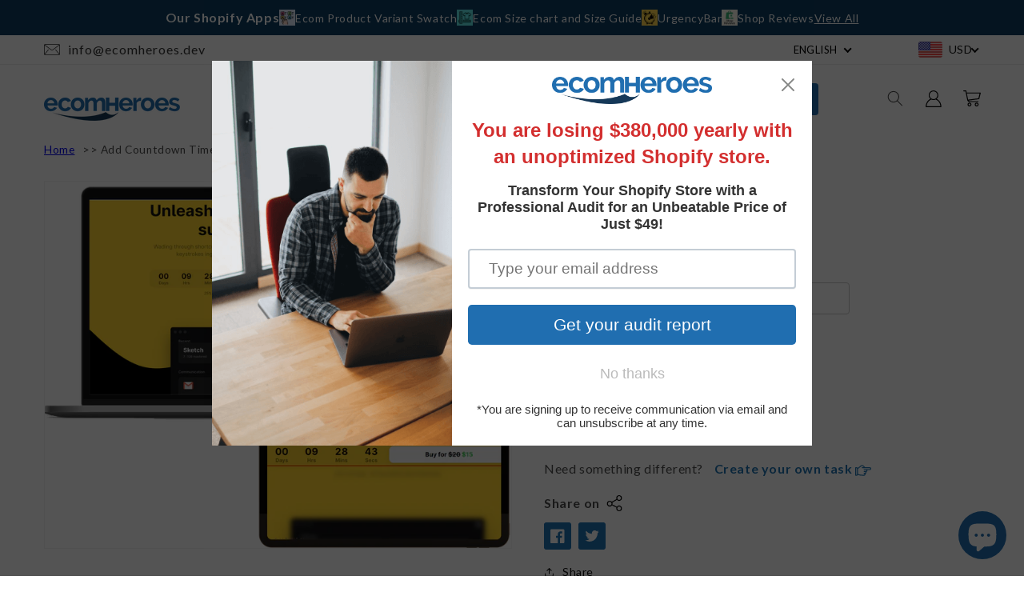

--- FILE ---
content_type: text/css
request_url: https://ecomheroes.dev/cdn/shop/t/7/assets/collage.scss?v=157296277045831560501675512820
body_size: 855
content:
.collage-section + .collage-section .no-heading {
  margin-top: -4rem;
}

@media screen and (max-width: 749px) {
  .collage-wrapper-title {
    margin-top: -1rem;
  }
}

@media screen and (min-width: 750px) {
  .collage-wrapper.no-heading {
    margin-top: calc(6rem + var(--page-width-margin));
  }

  .collage-section + .collage-section .no-heading {
    margin-top: calc(-4rem - var(--page-width-margin));
  }
}

.collage-wrapper-title {
  margin-bottom: 3rem;
}

.collage {
  display: grid;
  gap: 1rem;
}

.collage--mobile {
  grid-template-columns: repeat(2, 1fr);
}

@media screen and (min-width: 750px) {
  .collage {
    grid-template-columns: 1fr 1fr 1fr;
  }
}

.collage-card {
  position: relative;
  border: 0.1rem solid rgba(var(--color-foreground), 0.08);
}

.collage-card.collage-collection {
  border: none;
}

.collage-card:only-child {
  grid-column: 1;
  width: 100%;
}

@media screen and (max-width: 749px) {
  .collage--mobile .collage-card--left,
  .collage--mobile .collage-card--right {
    grid-column: 1/ 3;
  }

  .collage--mobile .collage-card:first-child:nth-last-child(2) {
    grid-column: 1/ 2;
  }

  .collage--mobile .collage-card:nth-child(2):last-child {
    grid-column: 2/ 3;
  }
}

@media screen and (min-width: 750px) {
  .collage-card--left:not(:only-child),
  .collage-card--right:not(:only-child) {
    min-height: 40rem;
  }

  .collage-card--left:nth-last-child(3),
  .collage-card--right:nth-child(3) {
    grid-row: 1/ 3;
  }

  .collage-card--left:nth-last-child(2),
  .collage-card--left:nth-last-child(3) {
    grid-column: 1 / span 2;
  }

  .collage-card--right:nth-child(2),
  .collage-card--right:nth-child(3) {
    grid-column: 2 / span 2;
  }

  .collage-card--right {
    grid-column: 2/ 3;
  }

  .collage-card:only-child {
    grid-column: 1 / span 3;
    max-width: 100%;
  }

  .collage-card:not(.collage-card--left):not(.collage-card--right) > * {
    position: absolute;
    width: 100%;
    height: 100%;
  }
}

.collage-card .card,
.collage-card:not(:only-child) .deferred-media {
  height: 100%;
}

.collage-content.deferred-media__poster:focus {
  outline-offset: 0.3rem;
}

.collage-video.collage-card--left .collage-content,
.collage-video.collage-card--right .collage-content {
  position: absolute;
}

.collage-video noscript .collage-content {
  width: 100%;
}

@media screen and (min-width: 750px) {
  .collage-video .collage-content {
    position: absolute;
  }
}

@media screen and (max-width: 749px) {
  .collage-card--left .deferred-media--placeholder,
  .collage-card--right .deferred-media--placeholder,
  .collage-video-placeholder {
    padding-bottom: 25rem;
  }
}

.collage-card iframe {
  width: 100%;
  height: 100%;
  position: absolute;
  background-color: rgba(var(--color-foreground), 0.03);
  border: 0;
}

.collage-card .card:hover {
  box-shadow: none;
}

.collage-content,
.collage-content.card,
.collage-content.media,
.collage-card__no-image {
  display: flex;
  flex-direction: column;
  height: 100%;
}

.collage-content {
  justify-content: center;
  overflow: hidden;
}

.collage-content h3 {
  margin: 0;
  word-break: break-word;
}

.collage-card.collage-product:only-child {
  max-width: 73rem;
  justify-self: center;
}

.collage-product .collage-card__no-image {
  flex: 1;
  justify-content: center;
  align-items: center;
  overflow: hidden;
}

.collage-card__description {
  overflow: hidden;
}

.card .icon-wrap.collage-card__arrow {
  display: none;
}

.collage-card--left:not(.collage-product) .media > .collage-card__image,
.collage-card--right:not(.collage-product) .media > .collage-card__image {
  position: inherit;
}

@media screen and (max-width: 749px) {
  .collage:not(.collage--mobile) .collage-card__no-image {
    min-height: 25rem;
  }

  .collage-card__no-image.card__text-spacing {
    padding: 2rem;
  }

  .collage-card--left .collage-card__no-image h3,
  .collage-card--right .collage-card__no-image h3 {
    font-size: calc(var(--font-heading-scale) * 3rem);
  }

  .collage-card:not(.collage-card--left):not(.collage-card--right)
    .collage-card__description {
    display: none;
  }

  .collage-card:not(.collage-card--left):not(.collage-card--right)
    .collage-card__arrow {
    display: inline-block;
  }
}

.collage-card--left .collage-card__no-image,
.collage-card--right .collage-card__no-image,
.collage-card--left .placeholder-svg,
.collage-card--right .placeholder-svg {
  min-height: 25rem;
}

@media screen and (min-width: 750px) {
  .collage-card--left .collage-card__no-image,
  .collage-card--right .collage-card__no-image,
  .collage-card--left .placeholder-svg,
  .collage-card--right .placeholder-svg {
    min-height: 40rem;
  }

  .collage-card__no-image h3 {
    font-size: calc(var(--font-heading-scale) * 3rem);
  }
}

.collage-card__image-wrapper {
  flex: 1;
}

.collage-card__image-wrapper.media--hover-effect img {
  will-change: transform;
}

.collage-card__image-wrapper > * {
  width: 100%;
  height: 100%;
}

@media screen and (max-width: 749px) {
  .collage--mobile
    .collage-card:not(.collage-card--left):not(.collage-card--right)
    .collage-card__image-wrapper {
    padding-bottom: 100%;
  }

  .collage:not(.collage--mobile) .media > .collage-card__image {
    position: inherit;
  }

  .collage:not(.collage--mobile)
    .collage-product.collage-card--left
    .collage-card__image,
  .collage:not(.collage--mobile)
    .collage-product.collage-card--right
    .collage-card__image {
    position: absolute;
  }

  .collage-card:not(.collage-card--left):not(.collage-card--right)
    .collage-card-spacing
    .collage-card__image-wrapper,
  .collage-card:not(.collage-card--left):not(.collage-card--right)
    .collage-card-spacing.collage-card__image-wrapper {
    padding-bottom: 0;
    flex: 0 auto;
  }

  .collage--mobile
    .collage-card--left
    + .collage-card:last-child
    .collage-card__image-wrapper,
  .collage--mobile.collage--right
    .collage-card:first-child:nth-last-child(2)
    .collage-card__image-wrapper {
    padding-bottom: 0;
    flex: 1;
  }

  .collage--mobile
    .collage-card--left
    + .collage-card:last-child
    .collage-card-spacing
    .collage-card__image,
  .collage--mobile.collage--right
    .collage-card:first-child:nth-last-child(2)
    .collage-card-spacing
    .collage-card__image {
    object-fit: contain;
    position: absolute;
    height: 100%;
  }

  .collage-card:not(.collage-card--left):not(.collage-card--right)
    .collage-card-spacing
    .collage-card__image {
    position: inherit;
    height: auto;
  }
}

@media screen and (min-width: 750px) {
  .collage-card--left
    + .collage-card:last-child
    .collage-card-spacing
    .collage-card__image-wrapper,
  .collage--right
    .collage-card:first-child:nth-last-child(2)
    .collage-card-spacing
    .collage-card__image-wrapper {
    padding-bottom: 100%;
    flex: 0 0 auto;
  }
}

.collage-card-spacing:not(.collage-card__image-wrapper),
.collage-card-spacing > img {
  padding: 2rem;
}

.collage-card-spacing iframe,
.collage-video.collage-card--left .collage-card-spacing .collage-content,
.collage-video.collage-card--right .collage-card-spacing .collage-content {
  width: calc(100% - 4rem);
  height: calc(100% - 4rem);
}

.collage-card-spacing .card__text-spacing {
  padding: 0;
}

.collage-card-spacing .collage-content__info {
  margin: 1.5rem 0 0;
}

@media screen and (min-width: 750px) {
  .collage-card-spacing:not(.collage-card__image-wrapper),
  .collage-card-spacing > img {
    padding: 3rem;
  }

  .collage-card-spacing iframe,
  .collage-video.collage-card--left .collage-card-spacing .collage-content,
  .collage-video.collage-card--right .collage-card-spacing .collage-content {
    width: calc(100% - 6rem);
    height: calc(100% - 6rem);
  }

  .collage-card-spacing .collage-content__info {
    margin: 1.8rem 0 0;
  }

  .collage-card:not(.collage-card--left):not(.collage-card--right)
    .collage-card-spacing
    img {
    object-fit: contain;
  }
}

.collage-product__badge {
  position: relative;
}

.collage-content__info {
  margin: 1.5rem 2rem;
}

.card-information__wrapper.collage-content__info {
  margin: 0;
  padding: 1.5rem 2rem;
}

@media screen and (min-width: 750px) {
  .collage-content__info {
    margin: 2rem 3.5rem;
  }

  .card-information__wrapper.collage-content__info {
    padding: 2rem 3.5rem;
  }
}

/* Video modal testing */
.collage-video__modal.collage-video__modal {
  box-sizing: border-box;
  opacity: 0;
  position: fixed;
  visibility: hidden;
  z-index: -1;
  margin: 0 auto;
  top: 0;
  left: 0;
  overflow: auto;
  width: 100%;
  background: rgba(var(--color-foreground), 0.2);
  height: 100%;
}

.collage-video__modal[open].collage-video__modal[open] {
  opacity: 1;
  visibility: visible;
  z-index: 101;
}

.collage-video__modal-content {
  background-color: rgb(var(--color-background));
  overflow: auto;
  height: 100%;
  margin: 0;
  width: 100%;
  position: absolute;
  padding: 0;
}

.collage-video__modal-toggle {
  background-color: rgb(var(--color-background));
  border: 0.1rem solid rgba(var(--color-foreground), 0.1);
  border-radius: 50%;
  color: rgba(var(--color-foreground), 0.55);
  display: flex;
  align-items: center;
  justify-content: center;
  cursor: pointer;
  position: fixed;
  padding: 1.2rem;
  z-index: 2;
  top: 2rem;
  right: 0.5rem;
  width: 4rem;
  margin: 0 0 0 auto;
}

@media screen and (min-width: 750px) {
  .collage-video__modal-toggle {
    right: 4.8rem;
    top: 3.5rem;
  }
}

@media screen and (min-width: 990px) {
  .collage-video__modal-toggle {
    right: 4.3rem;
    top: 3rem;
  }
}

.collage-video__modal-toggle .icon {
  height: auto;
  margin: 0;
  width: 2.2rem;
}

.collage-video__modal-content-info {
  width: calc(100% - 1rem);
  height: calc(100% - 6rem);
  margin: 0 auto;
  padding-top: 8rem;
}

@media screen and (min-width: 750px) {
  .collage-video__modal-content-info {
    width: calc(100% - 9.6rem);
    height: calc(100% - 7.5rem);
    padding-top: 9.5rem;
  }
}

@media screen and (min-width: 990px) {
  .collage-video__modal-content-info {
    width: calc(100% - 8.6rem);
    height: calc(100% - 7rem);
    padding-top: 9rem;
  }
}

.collage-video__modal-video,
.collage-video__modal-video iframe {
  width: 100%;
  height: 100%;
}

.collage-video__modal-video iframe {
  position: static;
}


--- FILE ---
content_type: text/css
request_url: https://ecomheroes.dev/cdn/shop/t/7/assets/component-article-card.scss?v=111725503579537448891675512820
body_size: -141
content:
.articles-wrapper.grid {
  margin: 0 0 5rem 0;
}

@media screen and (min-width: 750px) {
  .articles-wrapper.grid {
    margin-bottom: 7rem;
  }
}

@media screen and (max-width: 749px) {
  .articles-wrapper .article {
    width: 100%;
  }
}

.article {
  display: flex;
  align-items: center;
}

.article.grid__item {
  padding: 0;
}

.article-card {
  background-color: rgba(var(--color-foreground), 0.04);
  align-self: flex-start;
  flex: 0 1 100%;
  display: flex;
  align-items: flex-start;
  height: 100%;
}

.grid--peek .article-card {
  box-sizing: border-box;
}

.article-card__info {
  padding: 3rem;
  display: flex;
  flex-direction: column;
  flex-grow: 1;
}

.article-content {
  width: 100%;
  height: 100%;
  display: flex;
  flex-direction: column;
  text-decoration: none;
  color: inherit;
}

.article-content:hover .article-card__title {
  text-decoration: underline;
  text-underline-offset: 0.3rem;
}

.article-card__image {
  overflow: hidden;
}

.article-content img {
  transition: transform var(--duration-long) ease;
}

.article-content:hover img {
  transform: scale(1.07);
}

.article-card__image-wrapper > a {
  display: block;
}

.article-card__title {
  text-decoration: none;
  word-break: break-word;
}

.article-card__link.link {
  padding: 0;
}

.article-card__link {
  text-underline-offset: 0.3rem;
}

.article-content:hover .article-card__link {
  text-decoration-thickness: 0.2rem;
}

.article-card__header {
  line-height: calc(0.8 / var(--font-body-scale));
  margin-bottom: 1.2rem;
}

.article-card__header h2 {
  margin: 0 0 0.6rem;
}

.article-card__header h2:only-child {
  margin: 0;
}

.article-card__header h2:not(:first-child) {
  margin-top: 1rem;
}

.article-card__header h2 + span {
  display: inline-block;
  margin-top: 0.4rem;
}

.article-card__footer {
  letter-spacing: 0.1rem;
  font-size: 1.4rem;
}

.article-card__footer:not(:last-child) {
  margin-bottom: 1rem;
}

.article-card__footer:last-child {
  margin-top: auto;
}

.article-card__excerpt {
  width: 100%;
}

.article-card__link:not(:only-child) {
  margin-right: 3rem;
}

@media screen and (min-width: 990px) {
  .article-card__link:not(:only-child) {
    margin-right: 4rem;
  }
}

.article-card__image--small {
  padding-bottom: 11rem;
}

.article-card__image--medium {
  padding-bottom: 22rem;
}

.article-card__image--large {
  padding-bottom: 33rem;
}

@media screen and (min-width: 750px) {
  .article-card__image--small {
    padding-bottom: 14.3rem;
  }

  .article-card__image--medium {
    padding-bottom: 21.9rem;
  }

  .article-card__image--large {
    padding-bottom: 27.5rem;
  }
}

@media screen and (min-width: 990px) {
  .article-card__image--small {
    padding-bottom: 17.7rem;
  }

  .article-card__image--medium {
    padding-bottom: 30.7rem;
  }

  .article-card__image--large {
    padding-bottom: 40.7rem;
  }
}


--- FILE ---
content_type: text/css
request_url: https://ecomheroes.dev/cdn/shop/t/7/assets/section-featured-blog.scss?v=78479691562418846811675512820
body_size: -385
content:
.blog:not(.background-secondary) {
  margin: 5rem 0;
}

.blog.background-secondary {
  padding: 4rem 0 3rem;
}

@media screen and (min-width: 750px) {
  .blog:not(.background-secondary) {
    margin: calc(5rem + var(--page-width-margin)) 0;
  }

  .blog.background-secondary {
    padding-top: calc(5rem + var(--page-width-margin));
    padding-bottom: calc(5rem + var(--page-width-margin));
  }
}

.blog-placeholder {
  margin: 0 1.5rem;
  background: rgb(var(--color-background));
}

@media screen and (min-width: 750px) {
  .blog-placeholder {
    text-align: center;
    width: 50%;
    margin: 0;
  }
}

.blog-placeholder__content {
  padding: 3rem;
  background: rgba(var(--color-foreground), 0.04);
}

.blog-placeholder .placeholder {
  position: relative;
}

.blog-placeholder .placeholder-svg {
  height: auto;
  max-width: 80rem;
  left: 50%;
  top: 50%;
  transform: translate(-50%, -50%);
}

.blog-placeholder h2 {
  margin: 0;
}

.blog-placeholder .rte-width {
  margin-top: 1.2rem;
  color: rgba(var(--color-foreground), 0.75);
}

@media screen and (max-width: 749px) {
  .blog:not(.no-heading) {
    margin-top: -1rem;
  }
}

@media screen and (min-width: 750px) {
  .blog.no-heading {
    margin-top: calc(6rem + var(--page-width-margin));
  }
}

.background-secondary .title-wrapper-with-link {
  margin-top: 0;
}

.blog__title {
  margin: 0;
}

.blog__posts.articles-wrapper {
  margin-bottom: 1rem;
}

@media screen and (min-width: 990px) {
  .blog__posts.articles-wrapper {
    margin-bottom: 0;
  }
}

.blog__posts.articles-wrapper .article {
  scroll-snap-align: start;
}

@media screen and (min-width: 750px) {
  .blog__posts .article + .article {
    margin-left: 1rem;
  }
}

@media screen and (max-width: 749px) {
  .blog__post.article {
    width: calc(100% - 3rem);
    padding-left: 0.5rem;
  }
}

.background-secondary .article-card,
.background-secondary .blog-placeholder__content {
  background-color: rgb(var(--color-background));
}

.blog__button {
  margin-top: 3rem;
}

@media screen and (min-width: 750px) {
  .blog__button {
    margin-top: 5rem;
  }
}


--- FILE ---
content_type: text/css
request_url: https://ecomheroes.dev/cdn/shop/t/7/assets/component-model-viewer-ui.scss?v=43713340103439329801675512820
body_size: -442
content:
.shopify-model-viewer-ui .shopify-model-viewer-ui__controls-area {
  background: rgb(var(--color-background));
  border-color: rgba(var(--color-foreground), 0.04);
}

.shopify-model-viewer-ui .shopify-model-viewer-ui__button {
  color: rgba(var(--color-foreground), 0.75);
}

.shopify-model-viewer-ui .shopify-model-viewer-ui__button--control:hover {
  color: rgba(var(--color-foreground), 0.55);
}

.shopify-model-viewer-ui .shopify-model-viewer-ui__button--control:active,
.shopify-model-viewer-ui .shopify-model-viewer-ui__button--control.focus-visible:focus {
  color: rgba(var(--color-foreground), 0.55);
  background: rgba(var(--color-foreground), 0.04);
}

.shopify-model-viewer-ui .shopify-model-viewer-ui__button--control:not(:last-child):after {
  border-color: rgba(var(--color-foreground), 0.04);
}

.shopify-model-viewer-ui .shopify-model-viewer-ui__button--poster {
  border-radius: 50%;
  color: rgb(var(--color-foreground));
  background: rgb(var(--color-background));
  border-color: rgba(var(--color-foreground), 0.1);
  transform: translate(-50%, -50%) scale(1);
  transition: transform var(--duration-short) ease, color var(--duration-short) ease;
}

.shopify-model-viewer-ui .shopify-model-viewer-ui__poster-control-icon {
  width: 4.8rem;
  height: 4.8rem;
  margin-top: .3rem;
}

.shopify-model-viewer-ui .shopify-model-viewer-ui__button--poster:hover,
.shopify-model-viewer-ui .shopify-model-viewer-ui__button--poster:focus {
  transform: translate(-50%, -50%) scale(1.1);
}



--- FILE ---
content_type: text/css
request_url: https://ecomheroes.dev/cdn/shop/t/7/assets/component-image-with-text.scss?v=140334679221388530151675512820
body_size: 23
content:
.image-with-text {
  margin-top: 5rem;
}

.image-with-text:not(.color-scheme-background-1) {
  margin-bottom: 5rem;
}

@media screen and (min-width: 750px) {
  .image-with-text {
    margin-bottom: calc(5rem + var(--page-width-margin));
  }
}

.image-with-text .grid {
  margin-left: 0;
  margin-bottom: 0;
}

.image-with-text__grid {
  overflow: hidden;
}

@media screen and (min-width: 750px) {
  .image-with-text__grid--reverse {
    flex-direction: row-reverse;
  }
}

.image-with-text__media {
  background-color: transparent;
  min-height: 100%;
}

.image-with-text__media--small {
  height: 19.4rem;
}

.image-with-text__media--large {
  height: 43.5rem;
}

@media screen and (min-width: 750px) {
  .image-with-text__media--small {
    height: 31.4rem;
  }

  .image-with-text__media--large {
    height: 69.5rem;
  }
}

.image-with-text__media--placeholder {
  background-color: rgba(var(--color-foreground), 0.04);
  position: relative;
  overflow: hidden;
}

.image-with-text__media--placeholder.image-with-text__media--adapt {
  height: 20rem;
}

@media screen and (min-width: 750px) {
  .image-with-text__media--placeholder.image-with-text__media--adapt {
    height: 30rem;
  }
}

.image-with-text__media--placeholder > svg {
  position: absolute;
  left: 50%;
  max-width: 80rem;
  top: 50%;
  transform: translate(-50%, -50%);
  width: 100%;
  fill: currentColor;
}

.image-with-text__content {
  display: flex;
  flex-direction: column;
  align-items: flex-start;
  height: 100%;
  justify-content: center;
  align-self: center;
  padding: 4rem calc(4rem / var(--font-body-scale)) 5rem;
}

.image-with-text__content--mobile-right > * {
  align-self: flex-end;
  text-align: right;
}

.image-with-text__content--mobile-center > * {
  align-self: center;
  text-align: center;
}

.image-with-text--overlap .image-with-text__content {
  transform: translate(0 , -3rem);
  width: 90%;
  margin: 0 auto; 
}

@media screen and (min-width: 750px) {
  .image-with-text__grid--reverse .image-with-text__content {
    margin-left: auto;
  }

  .image-with-text__content--bottom {
    justify-content: flex-end;
    align-self: flex-end;
  }

  .image-with-text__content--top {
    justify-content: flex-start;
    align-self: flex-start;
  }

  .image-with-text__content--desktop-right > * {
    align-self: flex-end;
    text-align: right; 
  }

  .image-with-text__content--desktop-left > * {
    align-self: flex-start;
    text-align: left;
  }

  .image-with-text__content--desktop-center > * {
    align-self: center;
    text-align: center;
  }

  .image-with-text--overlap .image-with-text__text-item {
    display: flex;
    padding: 3rem 0; 
  }
  
  .image-with-text--overlap .image-with-text__content {
    height: auto;
    width: calc(100% + 4rem);
    min-width: calc(100% + 4rem);
    transform: translate(-4rem, 0);
  }

  .image-with-text--overlap .image-with-text__grid--reverse .image-with-text__content {
    transform: translate(4rem, 0);
  }

  .image-with-text--overlap .image-with-text__grid--reverse .image-with-text__text-item {
    justify-content: flex-end;
  }

  .image-with-text--overlap .image-with-text__media-item--top { 
    align-self: flex-start;
  }

  .image-with-text--overlap .image-with-text__media-item--middle {
    align-self: center;
  }

  .image-with-text--overlap .image-with-text__media-item--bottom {
    align-self: flex-end;
  } 

  .image-with-text__media-item--small,
  .image-with-text__media-item--large + .image-with-text__text-item {
    flex-grow: 0; 
  }
}

@media screen and (min-width: 990px) {
  .image-with-text__content {
    padding: 6rem 7rem 7rem;
  }
}

.image-with-text__content > * + * {
  margin-top: 2rem;
}

.image-with-text__content > .image-with-text__text:empty ~ a {
  margin-top: 2rem;
}

.image-with-text__content > :first-child:is(.image-with-text__heading),
.image-with-text__text--caption + .image-with-text__heading,
.image-with-text__text--caption:first-child {
  margin-top: 0;
}

.image-with-text__content :last-child:is(.image-with-text__heading),
.image-with-text__text--caption {
  margin-bottom: 0;
}

.image-with-text__content .button + .image-with-text__text {
  margin-top: 2rem;
}

.image-with-text__content .image-with-text__text + .button {
  margin-top: 3rem;
}

.image-with-text__heading {
  margin-bottom: 0;
}

.image-with-text__text p {
  margin-top: 0;
  margin-bottom: 1rem;
}


--- FILE ---
content_type: text/css
request_url: https://ecomheroes.dev/cdn/shop/t/7/assets/component-facets.scss?v=153523525553312103261675512820
body_size: 1904
content:
.facets-container {
  display: grid;
  grid-template-columns: repeat(2, auto);
  grid-template-rows: repeat(2, auto);
}

.active-facets-mobile {
  margin-bottom: 0.5rem;
}

@media screen and (min-width: 750px) {
  .facets-container > * + * {
    margin-top: 0;
  }

  .facets__form .product-count {
    grid-column-start: 3;
    align-self: flex-start;
  }
}

@media screen and (max-width: 989px) {
  .facets-container {
    grid-template-columns: auto minmax(0, max-content);
    column-gap: 2rem;
  }
}

.facet-filters {
  align-items: flex-start;
  display: flex;
  grid-column: 2;
  grid-row: 1;
  padding-left: 2.5rem;
}

@media screen and (min-width: 990px) {
  .facet-filters {
    padding-left: 3rem;
  }
}

.facet-filters__label {
  display: block;
  color: var(--color-foreground-85);
  font-size: 1.4rem;
  margin: 0 2rem 0 0;
}

.facet-filters__summary {
  display: flex;
  align-items: center;
  justify-content: space-between;
  font-size: 1.4rem;
  cursor: pointer;
  height: 4.5rem;
  padding: 0 1.5rem;
  min-width: 25rem;
  margin-top: 2.4rem;
  border: 0.1rem solid rgba(var(--color-foreground), 0.55);
}

.facet-filters__summary::after {
  position: static;
}

.facet-filters__field {
  align-items: center;
  display: flex;
  flex-grow: 1;
  justify-content: flex-end;
}

.facet-filters__field .select {
  width: auto;
}

.facet-filters button {
  margin-left: 2.5rem;
}

.facet-filters__sort {
  border: 0;
  font-size: 1.4rem;
  height: auto;
  line-height: calc(1 + 0.5 / var(--font-body-scale));
  margin: 0;
  padding-left: 0;
  padding-right: 1.75rem;
}

@media screen and (forced-colors: active) {
  .facet-filters__sort {
    border: none;
  }
}

.facet-filters__sort,
.facet-filters__sort:hover {
  box-shadow: none;
}

.mobile-facets__sort .select__select:focus-visible {
  outline: 0.2rem solid rgba(var(--color-foreground), 0.5);
  outline-offset: 0.3rem;
  box-shadow: 0 0 0 0.3rem rgb(var(--color-background)),
    0 0 0.5rem 0.4rem rgba(var(--color-foreground), 0.3);
}

.mobile-facets__sort .select__select.focused,
.no-js .mobile-facets__sort .select__select:focus {
  outline: 0.2rem solid rgba(var(--color-foreground), 0.5);
  outline-offset: 0.3rem;
  box-shadow: 0 0 0 0.3rem rgb(var(--color-background)),
    0 0 0.5rem 0.4rem rgba(var(--color-foreground), 0.3);
}

.facet-filters__sort:focus-visible {
  outline: 0.2rem solid rgba(var(--color-foreground), 0.5);
  outline-offset: 1rem;
  box-shadow: 0 0 0 1rem rgb(var(--color-background)),
    0 0 0.2rem 1.2rem rgba(var(--color-foreground), 0.3);
}

.facet-filters__sort.focused,
.no-js .facet-filters__sort:focus {
  outline: 0.2rem solid rgba(var(--color-foreground), 0.5);
  outline-offset: 1rem;
  box-shadow: 0 0 0 1rem rgb(var(--color-background)),
    0 0 0.2rem 1.2rem rgba(var(--color-foreground), 0.3);
}

.no-js .facet-filters__sort:focus:not(:focus-visible),
.no-js .mobile-facets__sort .select__select:focus:not(:focus-visible) {
  outline: 0;
  box-shadow: none;
}

.facet-filters__sort + .icon-caret {
  right: 0;
}

.facets {
  display: block;
  grid-column-start: span 2;
}

.facets__form {
  display: grid;
  gap: 0 3.5rem;
  grid-template-columns: 1fr max-content max-content;
  margin-bottom: 0.5rem;
}

.facets__wrapper {
  align-items: center;
  align-self: flex-start;
  grid-column: 1;
  grid-row: 1;
  display: flex;
  flex-wrap: wrap;
}

.facets__heading {
  display: block;
  color: rgba(var(--color-foreground), 0.85);
  font-size: 1.4rem;
  margin: -1.5rem 2rem 0 0;
}

.facets__reset {
  margin-left: auto;
}

.facets__disclosure {
  margin-right: 3.5rem;
}

.facets__summary {
  color: rgba(var(--color-foreground), 0.75);
  font-size: 1.4rem;
  margin-bottom: 1.5rem;
  padding: 0 1.75rem 0 0;
}

.facets__disclosure[open] .facets__summary,
.facets__summary:hover {
  color: rgb(var(--color-foreground));
}

.facets__disclosure[open] .facets__display {
  animation: animateMenuOpen var(--duration-default) ease;
}

.facets__summary span {
  transition: text-decoration var(--duration-short) ease;
}

.facets__summary:hover span {
  text-decoration: underline;
  text-underline-offset: 0.3rem;
}

.disclosure-has-popup[open] > .facets__summary::before {
  z-index: 2;
}

.facets__summary > span {
  line-height: calc(1 + 0.3 / var(--font-body-scale));
}

.facets__summary .icon-caret {
  right: 0;
}

.facets__display {
  background-color: rgb(var(--color-background));
  position: absolute;
  border: 1px solid rgba(var(--color-foreground), 0.2);
  top: calc(100% + 0.5rem);
  left: -1.2rem;
  width: 35rem;
  max-height: 55rem;
  overflow-y: auto;
}

.facets__header {
  border-bottom: 1px solid rgba(var(--color-foreground), 0.2);
  padding: 1.5rem 2rem;
  display: flex;
  justify-content: space-between;
  font-size: 1.4rem;
  position: sticky;
  top: 0;
  background-color: rgb(var(--color-background));
  z-index: 1;
}

.facets__list {
  padding: 0.5rem 2rem;
}

.facets__item {
  display: flex;
  align-items: center;
}

.facets__item label,
.facets__item input[type='checkbox'] {
  cursor: pointer;
}

.facet-checkbox {
  padding: 1rem 2rem 1rem 0;
  flex-grow: 1;
  position: relative;
  font-size: 1.4rem;
  display: flex;
  word-break: break-word;
}

.facet-checkbox input[type='checkbox'] {
  position: absolute;
  opacity: 1;
  width: 1.6rem;
  height: 1.6rem;
  top: 0.7rem;
  left: -0.4rem;
  z-index: -1;
  appearance: none;
  -webkit-appearance: none;
}

.facet-checkbox > svg {
  background-color: rgb(var(--color-background));
  margin-right: 1.2rem;
  flex-shrink: 0;
}

.facet-checkbox .icon-checkmark {
  visibility: hidden;
  position: absolute;
  left: 0.3rem;
  z-index: 5;
  top: 1.4rem;
}

.facet-checkbox > input[type='checkbox']:checked ~ .icon-checkmark {
  visibility: visible;
}

@media screen and (forced-colors: active) {
  .facet-checkbox > svg {
    background-color: inherit;
    border: 0.1rem solid rgb(var(--color-background));
  }

  .facet-checkbox > input[type='checkbox']:checked ~ .icon-checkmark {
    border: none;
  }
}

.facet-checkbox--disabled {
  color: rgba(var(--color-foreground), 0.4);
}

.facets__price {
  display: flex;
  padding: 2rem;
}

.facets__price .field + .field-currency {
  margin-left: 2rem;
}

.facets__price .field {
  align-items: center;
}

.facets__price .field-currency {
  align-self: center;
  margin-right: 0.6rem;
}

.facets__price .field__label {
  left: 1.5rem;
}

button.facets__button {
  min-height: 0;
  margin: 0 0 0 0.5rem;
  box-shadow: none;
  padding-top: 1.4rem;
  padding-bottom: 1.4rem;
}

.facets__button-no-js {
  min-width: auto;
  transform: translateY(-0.6rem);
}

.active-facets {
  display: flex;
  flex-wrap: wrap;
  width: 100%;
  grid-column: 1 / -1;
  grid-row: 2;
  margin-top: -0.5rem;
}

.active-facets__button {
  display: block;
  margin-right: 1.5rem;
  margin-top: 1.5rem;
  padding-left: 0.2rem;
  padding-right: 0.2rem;
  text-decoration: none;
}

span.active-facets__button-inner {
  color: rgb(var(--color-foreground));
  box-shadow: 0 0 0 0.1rem rgb(var(--color-foreground));
  border-radius: 2.6rem;
  font-size: 1rem;
  min-height: 0;
  min-width: 0;
  padding: 0.5rem 1rem;
  display: flex;
  align-items: stretch;
}

.active-facets__button-wrapper {
  align-items: center;
  display: flex;
  justify-content: center;
  padding-top: 1.5rem;
}

.active-facets__button-wrapper * {
  font-size: 1rem;
}

@media screen and (min-width: 990px) {
  .active-facets__button {
    margin-right: 1.5rem;
  }

  .active-facets__button-wrapper *,
  span.active-facets__button-inner {
    font-size: 1.2rem;
  }
}

@media screen and (max-width: 989px) {
  .active-facets {
    margin: 0 -1.2rem -1.2rem;
  }

  .active-facets__button,
  .active-facets__button-remove {
    margin: 0;
    padding: 1.2rem;
  }

  span.active-facets__button-inner {
    padding-bottom: 0.3rem;
    padding-top: 0.3rem;
  }

  .active-facets__button-wrapper {
    padding-top: 0;
  }
}

.active-facets__button:hover .active-facets__button-inner {
  box-shadow: 0 0 0 0.2rem rgb(var(--color-foreground));
}

.active-facets__button--light .active-facets__button-inner {
  box-shadow: 0 0 0 0.1rem rgba(var(--color-foreground), 0.2);
}

.active-facets__button--light:hover .active-facets__button-inner {
  box-shadow: 0 0 0 0.2rem rgba(var(--color-foreground), 0.4);
}

a.active-facets__button:focus-visible {
  outline: none;
  box-shadow: none;
}

a.active-facets__button.focused,
.no-js a.active-facets__button:focus {
  outline: none;
  box-shadow: none;
}

a.active-facets__button:focus-visible .active-facets__button-inner {
  box-shadow: 0 0 0 0.1rem rgba(var(--color-foreground), 0.2),
    0 0 0 0.2rem rgb(var(--color-background)),
    0 0 0 0.4rem rgb(var(--color-foreground));
  outline: none;
}

a.active-facets__button.focused .active-facets__button-inner,
.no-js a.active-facets__button:focus .active-facets__button-inner {
  box-shadow: 0 0 0 0.1rem rgba(var(--color-foreground), 0.2),
    0 0 0 0.2rem rgb(var(--color-background)),
    0 0 0 0.4rem rgb(var(--color-foreground));
  outline: none;
}

.active-facets__button svg {
  align-self: center;
  flex-shrink: 0;
  margin-left: 0.6rem;
  margin-right: -0.2rem;
  pointer-events: none;
  width: 1.2rem;
}

@media all and (min-width: 990px) {
  .active-facets__button svg {
    margin-right: -0.4rem;
    margin-top: 0.1rem;
    width: 1.4rem;
  }
}

.active-facets facet-remove:only-child {
  display: none;
}

.active-facets__button.disabled,
.mobile-facets__clear.disabled {
  pointer-events: none;
}

.mobile-facets__clear-wrapper {
  align-items: center;
  display: flex;
  justify-content: center;
}

.mobile-facets {
  position: fixed;
  top: 0;
  left: 0;
  right: 0;
  bottom: 0;
  z-index: 100;
  background-color: rgba(var(--color-foreground), 0.5);
  pointer-events: none;
}

.mobile-facets__disclosure {
  display: flex;
}

.mobile-facets__wrapper {
  margin-left: 0;
  display: flex;
}

.mobile-facets__wrapper .disclosure-has-popup[open] > summary::before {
  height: 100vh;
  z-index: 3;
}

.mobile-facets__inner {
  background-color: rgb(var(--color-background));
  width: calc(100% - 5rem);
  margin-left: auto;
  height: 100%;
  overflow-y: auto;
  pointer-events: all;
  transition: transform var(--duration-short) ease;
  max-width: 37.5rem;
  display: flex;
  flex-direction: column;
}

.menu-opening .mobile-facets__inner {
  transform: translateX(0);
}

.js .disclosure-has-popup:not(.menu-opening) .mobile-facets__inner {
  transform: translateX(105vw);
}

.mobile-facets__header {
  background-color: rgb(var(--color-background));
  border-bottom: 0.1rem solid rgba(var(--color-foreground), 0.08);
  padding: 1rem 2.5rem;
  text-align: center;
  display: flex;
  position: sticky;
  top: 0;
  z-index: 2;
}

.mobile-facets__header-inner {
  flex-grow: 1;
  position: relative;
}

.mobile-facets__info {
  padding: 0 2.6rem;
}

.mobile-facets__heading {
  font-size: calc(var(--font-heading-scale) * 1.4rem);
  margin: 0;
}

.mobile-facets__count {
  color: rgba(var(--color-foreground), 0.7);
  font-size: 1.3rem;
  margin: 0;
  flex-grow: 1;
}

.mobile-facets__open-wrapper {
  display: inline-block;
}

.mobile-facets__open {
  text-align: left;
  width: 100%;
  padding-top: 0.5rem;
  padding-bottom: 0.5rem;
  display: flex;
  align-items: center;
  color: rgba(var(--color-link), var(--alpha-link));
}

.mobile-facets__open:hover {
  color: rgb(var(--color-link));
}

.mobile-facets__open:hover line,
.mobile-facets__open:hover circle {
  stroke: rgb(var(--color-link));
}

.mobile-facets__open-label {
  transition: text-decoration var(--duration-short) ease;
}

.mobile-facets__open:hover .mobile-facets__open-label {
  text-decoration: underline;
  text-underline-offset: 0.3rem;
}

.mobile-facets__open > * + * {
  margin-left: 1rem;
}

.mobile-facets__open svg {
  width: 2rem;
}

.mobile-facets__open line,
.mobile-facets__open circle {
  stroke: rgba(var(--color-link), var(--alpha-link));
}

.mobile-facets__close {
  display: none;
  align-items: center;
  justify-content: center;
  position: fixed;
  top: 0.7rem;
  right: 1rem;
  width: 4.4rem;
  height: 4.4rem;
  z-index: 101;
  opacity: 0;
  transition: opacity var(--duration-short) ease;
}

.mobile-facets__close svg {
  width: 2.2rem;
}

details.menu-opening .mobile-facets__close {
  display: flex;
  opacity: 1;
}

details.menu-opening .mobile-facets__close svg {
  margin: 0;
}

.mobile-facets__close-button {
  align-items: center;
  background-color: transparent;
  display: flex;
  font-size: 1.4rem;
  font: inherit;
  letter-spacing: inherit;
  margin-top: 1.5rem;
  padding: 1.2rem 2.6rem;
  text-decoration: none;
  width: calc(100% - 5.2rem);
}

.no-js .mobile-facets__close-button {
  display: none;
}

.mobile-facets__close-button .icon-arrow {
  transform: rotate(180deg);
  margin-right: 1rem;
}

.mobile-facets__main {
  padding: 2.7rem 0 0;
  position: relative;
  z-index: 1;
  flex-grow: 1;
  display: flex;
  flex-direction: column;
}

.mobile-facets__details[open] .icon-caret {
  transform: rotate(180deg);
}

.no-js .mobile-facets__details {
  border-bottom: 1px solid rgba(var(--color-foreground), 0.04);
}

.mobile-facets__highlight {
  opacity: 0;
  visibility: hidden;
}

.mobile-facets__checkbox:checked + .mobile-facets__highlight {
  visibility: visible;
  opacity: 1;
  position: absolute;
  top: 0px;
  left: 0px;
  right: 0px;
  bottom: 0px;
  display: block;
  background-color: rgba(var(--color-foreground), 0.04);
}

.mobile-facets__summary {
  padding: 1.3rem 2.5rem;
}

.mobile-facets__summary svg {
  margin-left: auto;
}

.mobile-facets__summary > div,
.facets__summary > div {
  display: flex;
  align-items: center;
}

.js .mobile-facets__submenu {
  position: absolute;
  top: 0;
  width: 100%;
  bottom: 0;
  left: 0;
  background-color: rgb(var(--color-background));
  z-index: 3;
  transform: translateX(100%);
  visibility: hidden;
  display: flex;
  flex-direction: column;
}

.js details[open] > .mobile-facets__submenu {
  transition: transform 0.4s cubic-bezier(0.29, 0.63, 0.44, 1),
    visibility 0.4s cubic-bezier(0.29, 0.63, 0.44, 1);
}

.js details[open].menu-opening > .mobile-facets__submenu {
  transform: translateX(0);
  visibility: visible;
}

.js .menu-drawer__submenu .mobile-facets__submenu {
  overflow-y: auto;
}

.mobile-facets__item {
  position: relative;
}

input.mobile-facets__checkbox {
  border: 0;
  position: absolute;
  width: 1.6rem;
  height: 1.6rem;
  position: absolute;
  left: 2.1rem;
  top: 1.2rem;
  z-index: 0;
  appearance: none;
  -webkit-appearance: none;
}

.mobile-facets__label {
  padding: 1.5rem 2rem 1.5rem 2.5rem;
  width: 100%;
  background-color: rgb(var(--color-background));
  transition: background-color 0.2s ease;
  word-break: break-word;
  display: flex;
}

.mobile-facets__label > svg {
  background-color: rgb(var(--color-background));
  position: relative;
  z-index: 2;
  margin-right: 1.2rem;
  flex-shrink: 0;
}

.mobile-facets__label .icon-checkmark {
  position: absolute;
  top: 1.9rem;
  left: 2.8rem;
  visibility: hidden;
}

.mobile-facets__label > input[type='checkbox']:checked ~ .icon-checkmark {
  visibility: visible;
}

.mobile-facets__arrow,
.mobile-facets__summary .icon-caret {
  margin-left: auto;
  display: block;
}

.mobile-facets__label--disabled {
  opacity: 0.5;
}

.mobile-facets__footer {
  background-color: rgb(var(--color-background));
  border-top: 0.1rem solid rgba(var(--color-foreground), 0.08);
  padding: 2rem;
  bottom: 0;
  position: sticky;
  display: flex;
  z-index: 2;
  margin-top: auto;
}

.mobile-facets__footer > * + * {
  margin-left: 1rem;
}

.mobile-facets__footer > * {
  width: 50%;
}

.mobile-facets__footer noscript .button {
  width: 100%;
}

.mobile-facets__sort {
  display: flex;
  justify-content: space-between;
}

.mobile-facets__sort label {
  flex-shrink: 0;
}

.mobile-facets__sort .select {
  width: auto;
}

.no-js .mobile-facets__sort .select {
  position: relative;
  right: -1rem;
}

.mobile-facets__sort .select .icon-caret {
  right: 0;
}

.mobile-facets__sort .select__select {
  box-shadow: none;
  margin-left: 0.5rem;
  margin-right: 0.5rem;
  padding-left: 0.5rem;
  padding-right: 1.5rem;
}

.product-count {
  align-self: center;
  position: relative;
  text-align: right;
}

.product-count__text {
  font-size: 1.4rem;
  line-height: calc(1 + 0.5 / var(--font-body-scale));
  margin: 0;
}

.product-count__text.loading {
  visibility: hidden;
}

.product-count .loading-overlay__spinner {
  display: none;
  position: absolute;
  right: 0;
  top: 50%;
  transform: translateY(-50%);
  width: 1.8rem;
}

.product-count__text.loading + .loading-overlay__spinner {
  display: block;
}


--- FILE ---
content_type: text/css
request_url: https://ecomheroes.dev/cdn/shop/t/7/assets/component-rating.scss?v=116872397736501254411678351832
body_size: -430
content:
.rating {
  display: inline-block;
  margin: 0;
}

.product .rating-star {
    --letter-spacing: 0.1;
    --font-size: 2.5;
}

.card-wrapper .rating-star {
  --letter-spacing: 0.7;
  --font-size: 1.4;
}

.rating-star {
  --percent: calc(
    (
        var(--rating) / var(--rating-max) + var(--rating-decimal) *
          var(--font-size) /
          (var(--rating-max) * (var(--letter-spacing) + var(--font-size)))
      ) * 100%
  );
  letter-spacing: calc(var(--letter-spacing) * 1rem);
  font-size: calc(var(--font-size) * 1rem);
  line-height: 1;
  display: inline-block;
  font-family: Times;
  margin: 0;
}

.rating-star::before {
  content: '★★★★★';
  background: linear-gradient(
    90deg,
    #ffa000 var(--percent),
    rgba(var(--color-foreground), 0.15) var(--percent)
  );
  -webkit-background-clip: text;
  -webkit-text-fill-color: transparent;
}

.rating-text {
  display: none;
}

.rating-count {
  display: inline-block;
  margin: 0;
}

@media (forced-colors: active) {
  .rating {
    display: none;
  }

  .rating-text {
    display: block;
  }
}


--- FILE ---
content_type: text/css
request_url: https://ecomheroes.dev/cdn/shop/t/7/assets/component-pagination.scss?v=178352057135253452891675512820
body_size: -314
content:
.pagination-wrapper {
  margin-top: 4rem;
  margin-bottom: 7rem;
}

@media screen and (min-width: 990px) {
  .pagination-wrapper {
    margin-top: 5rem;
    margin-bottom: 10rem;
  }
}

.pagination__list {
  display: flex;
  flex-wrap: wrap;
  justify-content: center;
}

.pagination__list > li {
  flex: 1 0 4.4rem;
  max-width: 4.4rem;
}

.pagination__list > li:not(:last-child) {
  margin-right: 1rem;
}

.pagination__item {
  color: rgb(var(--color-foreground));
  display: inline-flex;
  justify-content: center;
  align-items: center;
  position: relative;
  height: 4.4rem;
  width: 100%;
  padding: 0;
  text-decoration: none;
}

a.pagination__item:hover::after {
  height: 0.1rem;
}

.pagination__item .icon-caret {
  height: 0.6rem;
}

.pagination__item--current::after {
  height: 0.1rem;
}

.pagination__item--current::after,
.pagination__item:hover::after {
  content: '';
  display: block;
  width: 2rem;
  position: absolute;
  bottom: 8px;
  left: 50%;
  transform: translateX(-50%);
  background-color: currentColor;
}

.pagination__item--next .icon {
  margin-left: -0.2rem;
  transform: rotate(90deg);
}

.pagination__item--next:hover .icon {
  transform: rotate(90deg) scale(1.07);
}

.pagination__item--prev .icon {
  margin-right: -0.2rem;
  transform: rotate(-90deg);
}

.pagination__item--prev:hover .icon {
  transform: rotate(-90deg) scale(1.07);
}

.pagination__item-arrow:hover::after {
  display: none;
}


--- FILE ---
content_type: text/css
request_url: https://ecomheroes.dev/cdn/shop/t/7/assets/component-pickup-availability.scss?v=182529111801178770621675512820
body_size: -32
content:
pickup-availability {
  display: block;
}

pickup-availability[available] {
  min-height: 8rem;
}

.pickup-availability-preview {
  align-items: flex-start;
  display: flex;
  gap: 0.2rem;
  padding: 1rem 2rem 0 0;
}

.pickup-availability-preview .icon {
  flex-shrink: 0;
  height: 1.8rem;
}

.pickup-availability-preview .icon-unavailable {
  height: 1.6rem;
  margin-top: 0.1rem;
}

.pickup-availability-button {
  background-color: transparent;
  color: rgba(var(--color-foreground), 0.75);
  letter-spacing: 0.06rem;
  padding: 0 0 0.2rem;
  text-align: left;
  text-decoration: underline;
}

.pickup-availability-button:hover {
  color: rgb(var(--color-foreground));
}

.pickup-availability-info * {
  margin: 0 0 0.6rem;
}

pickup-availability-drawer {
  background-color: rgb(var(--color-background));
  border: 0.1rem solid rgba(var(--color-foreground), 0.2);
  height: 100%;
  opacity: 0;
  overflow-y: auto;
  padding: 2rem;
  position: fixed;
  top: 0;
  right: 0;
  z-index: 4;
  transition: opacity var(--duration-default) ease,
    transform var(--duration-default) ease;
  transform: translateX(100%);
  width: 100%;
}

pickup-availability-drawer[open] {
  transform: translateX(0);
  opacity: 1;
}

@media screen and (min-width: 750px) {
  pickup-availability-drawer {
    transform: translateX(100%);
    width: 37.5rem;
  }

  pickup-availability-drawer[open] {
    opacity: 1;
    transform: translateX(0);
    animation: animateDrawerOpen var(--duration-default) ease;
  }
}

.pickup-availability-header {
  align-items: flex-start;
  display: flex;
  justify-content: space-between;
  margin-bottom: 1.2rem;
}

.pickup-availability-drawer-title {
  margin: 0.5rem 0 0;
}

.pickup-availability-header .icon {
  width: 2rem;
}

.pickup-availability-drawer-button {
  background-color: transparent;
  border: none;
  color: rgb(var(--color-foreground));
  cursor: pointer;
  display: block;
  height: 4.4rem;
  padding: 1.2rem;
  width: 4.4rem;
}

.pickup-availability-drawer-button:hover {
  color: rgba(var(--color-foreground), 0.75);
}

.pickup-availability-variant {
  font-size: 1.3rem;
  line-height: calc(1 + 0.2 / var(--font-body-scale));
  margin: 0 0 1.2rem;
  text-transform: capitalize;
}

.pickup-availability-variant > * + strong {
  margin-left: 1rem;
}

.pickup-availability-list__item {
  border-bottom: 0.1rem solid rgba(var(--color-foreground), 0.08);
  padding: 2rem 0;
}

.pickup-availability-list__item:first-child {
  border-top: 0.1rem solid rgba(var(--color-foreground), 0.08);
}

.pickup-availability-list__item > * {
  margin: 0;
}

.pickup-availability-list__item > * + * {
  margin-top: 1rem;
}

.pickup-availability-address {
  font-style: normal;
  font-size: 1.2rem;
  line-height: calc(1 + 0.5 / var(--font-body-scale));
}

.pickup-availability-address p {
  margin: 0;
}

@keyframes animateDrawerOpen {
  @media screen and (max-width: 749px) {
    0% {
      opacity: 0;
      transform: translateX(100%);
    }

    100% {
      opacity: 1;
      transform: translateX(0);
    }
  }

  @media screen and (min-width: 750px) {
    0% {
      opacity: 0;
      transform: translateX(100%);
    }

    100% {
      opacity: 1;
      transform: translateX(0);
    }
  }
}


--- FILE ---
content_type: text/javascript
request_url: https://ecomheroes.dev/cdn/shop/t/7/assets/details-disclosure.js?v=142063666449509814131675512820
body_size: -725
content:
class DetailsDisclosure extends HTMLElement{}customElements.define("details-disclosure",DetailsDisclosure);
//# sourceMappingURL=/cdn/shop/t/7/assets/details-disclosure.js.map?v=142063666449509814131675512820


--- FILE ---
content_type: image/svg+xml
request_url: https://cdn.shopify.com/s/files/1/0559/9382/7381/t/1/assets/hand.svg
body_size: -24
content:
<svg xmlns="http://www.w3.org/2000/svg" version="1.1" xmlns:xlink="http://www.w3.org/1999/xlink" xmlns:svgjs="http://svgjs.com/svgjs" width="512" height="512" x="0" y="0" viewBox="0 0 512 512" style="enable-background:new 0 0 512 512" xml:space="preserve" class=""><g>
<g xmlns="http://www.w3.org/2000/svg">
	<g>
		<path d="M467.004,156.057H321.431l-47.728-47.928c-27.058-27.059-69.996-29.436-99.875-5.531l-91.499,73.199    c-8.09-11.999-21.805-19.906-37.332-19.906H14.999C6.715,155.89,0,162.605,0,170.888v239.977c0,8.283,6.715,14.999,14.999,14.999    h29.997c17.596,0,32.857-10.159,40.249-24.915c44.881,16.533,91.866,24.915,139.84,24.915c6.342,0,53.54,0,59.887,0    c24.811,0,44.996-20.185,44.996-44.996c0-5.855-1.136-11.448-3.181-16.584c19.095-5.203,33.178-22.688,33.178-43.41    c0-5.855-1.136-11.448-3.181-16.584c19.095-5.203,33.178-22.688,33.178-43.41c0-5.27-0.919-10.328-2.591-15.032h79.633    c24.811,0,44.996-20.185,44.996-44.996v-0.1C512,175.997,491.815,156.057,467.004,156.057z M59.994,380.868    c0,8.27-6.728,14.999-14.999,14.999H29.997V185.887h14.999c8.27,0,14.999,6.728,14.999,14.999V380.868z M482.003,200.852    c0,8.27-6.728,15.199-14.999,15.199H285.122c-8.283,0-14.999,6.515-14.999,14.799c0,8.283,6.715,14.999,14.999,14.999h59.187    c0.22,0.01,0.436,0.033,0.657,0.033c8.27,0,14.999,6.728,14.999,14.999c0,8.27-6.728,14.999-14.999,14.999h-59.994    c-8.283,0-14.999,6.715-14.999,14.999s6.715,14.999,14.999,14.999h29.997c8.27,0,14.999,6.728,14.999,14.999    s-6.728,14.999-14.999,14.999h-29.997c-8.283,0-14.999,6.715-14.999,14.999s6.715,14.999,14.999,14.999    c8.27,0,14.999,6.728,14.999,14.999s-6.728,14.999-14.999,14.999c-6.353,0-53.545,0-59.887,0    c-46.424,0-91.848-8.469-135.094-25.182V208.081l102.575-82.06c17.926-14.343,43.689-12.916,59.925,3.319l26.518,26.718    c-50.664,0-0.399-0.067-54.032-0.067c-8.283,0-14.999,6.715-14.999,14.999c0,8.283,6.715,14.799,14.999,14.799    c3.29,0,238.73,0.067,242.026,0.067c8.27,0,14.999,6.683,14.999,14.899V200.852z" fill="#2175b3" data-original="#000000" class=""></path>
	</g>
</g>
<g xmlns="http://www.w3.org/2000/svg">
</g>
<g xmlns="http://www.w3.org/2000/svg">
</g>
<g xmlns="http://www.w3.org/2000/svg">
</g>
<g xmlns="http://www.w3.org/2000/svg">
</g>
<g xmlns="http://www.w3.org/2000/svg">
</g>
<g xmlns="http://www.w3.org/2000/svg">
</g>
<g xmlns="http://www.w3.org/2000/svg">
</g>
<g xmlns="http://www.w3.org/2000/svg">
</g>
<g xmlns="http://www.w3.org/2000/svg">
</g>
<g xmlns="http://www.w3.org/2000/svg">
</g>
<g xmlns="http://www.w3.org/2000/svg">
</g>
<g xmlns="http://www.w3.org/2000/svg">
</g>
<g xmlns="http://www.w3.org/2000/svg">
</g>
<g xmlns="http://www.w3.org/2000/svg">
</g>
<g xmlns="http://www.w3.org/2000/svg">
</g>
</g></svg>